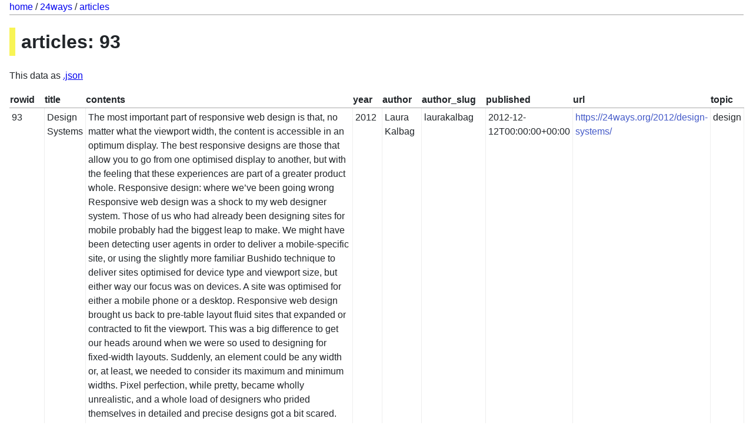

--- FILE ---
content_type: text/html; charset=utf-8
request_url: https://search-24ways.herokuapp.com/24ways-f8f455f/articles/93
body_size: 12745
content:
<!DOCTYPE html>
<html>
<head>
    <title>24ways: articles</title>
    <link rel="stylesheet" href="/-/static/app.css?0e06ee">
    <meta name="viewport" content="width=device-width, initial-scale=1, shrink-to-fit=no">




<style>
@media only screen and (max-width: 576px) {

    .rows-and-columns td:nth-of-type(1):before { content: "rowid"; }

    .rows-and-columns td:nth-of-type(2):before { content: "title"; }

    .rows-and-columns td:nth-of-type(3):before { content: "contents"; }

    .rows-and-columns td:nth-of-type(4):before { content: "year"; }

    .rows-and-columns td:nth-of-type(5):before { content: "author"; }

    .rows-and-columns td:nth-of-type(6):before { content: "author_slug"; }

    .rows-and-columns td:nth-of-type(7):before { content: "published"; }

    .rows-and-columns td:nth-of-type(8):before { content: "url"; }

    .rows-and-columns td:nth-of-type(9):before { content: "topic"; }

}
</style>

</head>
<body class="row db-24ways-14820f table-articles">


<div class="hd"><a href="/">home</a> / <a href="/24ways-f8f455f">24ways</a> / <a href="/24ways-f8f455f/articles">articles</a></div>

<h1 style="padding-left: 10px; border-left: 10px solid #f8f455">articles: 93</a></h1>




<p>This data as <a href="/24ways-f8f455f/articles/93.json">.json</a></p>

<table class="rows-and-columns">
    <thead>
        <tr>
            
                <th class="col-rowid" scope="col">
                    
                        rowid
                    
                </th>
            
                <th class="col-title" scope="col">
                    
                        title
                    
                </th>
            
                <th class="col-contents" scope="col">
                    
                        contents
                    
                </th>
            
                <th class="col-year" scope="col">
                    
                        year
                    
                </th>
            
                <th class="col-author" scope="col">
                    
                        author
                    
                </th>
            
                <th class="col-author_slug" scope="col">
                    
                        author_slug
                    
                </th>
            
                <th class="col-published" scope="col">
                    
                        published
                    
                </th>
            
                <th class="col-url" scope="col">
                    
                        url
                    
                </th>
            
                <th class="col-topic" scope="col">
                    
                        topic
                    
                </th>
            
        </tr>
    </thead>
    <tbody>
    
        <tr>
            
                <td class="col-rowid">93</td>
            
                <td class="col-title">Design Systems</td>
            
                <td class="col-contents">The most important part of responsive web design is that, no matter what the viewport width, the content is accessible in an optimum display. The best responsive designs are those that allow you to go from one optimised display to another, but with the feeling that these experiences are part of a greater product whole.

Responsive design: where we’ve been going wrong

Responsive web design was a shock to my web designer system. Those of us who had already been designing sites for mobile probably had the biggest leap to make. We might have been detecting user agents in order to deliver a mobile-specific site, or using the slightly more familiar Bushido technique to deliver sites optimised for device type and viewport size, but either way our focus was on devices. A site was optimised for either a mobile phone or a desktop.

Responsive web design brought us back to pre-table layout fluid sites that expanded or contracted to fit the viewport. This was a big difference to get our heads around when we were so used to designing for fixed-width layouts. Suddenly, an element could be any width or, at least, we needed to consider its maximum and minimum widths. Pixel perfection, while pretty, became wholly unrealistic, and a whole load of designers who prided themselves in detailed and precise designs got a bit scared.

Hanging on to our previous processes and typical deliverables led us to continue to optimise our sites for particular devices and provide pixel-perfect mockups for those device widths.

With all this we were concentrating on devices, not content, deliverables and not process, and making assumptions about users and their devices based on nothing but the width of the viewport.

I don’t think this is a crime, I think it was inevitable.

We can be up to date with our principles and ideals, but it’s never as easy in practice. That’s why it’s more important than ever to share our successful techniques and processes. Let’s drag each other into modern web design.

Design systems: the principles

What are design systems?

A visual design system is built out of the core components of typography, layout, shape or form, and colour. When considering the design of a whole product, a design system should also include patterns in user flow, content strategy, copy, and tone of voice. These concepts, design decisions or rules, created around the core components are used consistently across your product to create a cohesive feel, whether it’s from one element to another, page to page, or viewport width to viewport width.

Responsive design is one of the most important considerations in the components of a design system. For each component, you must decide what will unite the design across the viewports to maintain that consistent feel, and what parts of the design will differentiate in order to provide a flexible and optimal experience for different viewport sizes.

Components you might keep the same across viewports


	typeface
	base unit
	colour
	shape/form


Components you might differentiate across viewports


	grids
	layout
	font size
	measure (line length)
	leading (line height)


Content: it must always be the same

The focus of a design system is the optimum display of content. As Mark Boulton put it, designing “content out, not canvas in.” Chris Armstrong puts the emphasis on not designing for viewports but for content – “we need to build on what we do know: content.” In order to do this, we must share the same content across all devices and focus on how best to display and represent content through design system components.

The practical: core visual components

Typography first

When you work with a lot of text content, typography is the easiest way to set the visual tone of the design across all viewport widths. It’s likely that you’ll choose one or two typefaces to use across the whole system, but you might change the most legible font size, balanced with the most comfortable measure, as the viewport width changes.

Where typography meets layout

The unit on which you choose to base the grid and layout design, font sizes and leading could be based on the typeface, an optimal reading size, or something more arbitrary. Sometimes I’ll choose a unit based on multiples of ten because it makes the maths in the CSS easier. Tim Brown suggests trying a modular scale. Chris Armstrong suggests basing it on your ideal measure, or the width of a fixed item of content such as an ad unit.

Grids and layouts

Sensible grid design can be a flexible yet solid foundation for your design system layout component. But you must be wary in responsive design that a grid might not work across all widths: even four columns could make for very cramped content and one-word measures on smaller screens.

Maybe the grid columns are something you differentiate across widths, but you can keep the concept of the grid consistent. If the content has blocks in groups of three, you might decide on a three-column grid which folds down to one column for narrow viewports. If the grid focuses on the idea of symmetry and has a four-column grid on larger viewports, it might fold down to two columns for narrower viewports. These consistencies may seem subtle, not at all obvious to many except the designer, but it’s all these little constants and patterns across the whole of the design system that makes design decisions easier to make (as they adhere to the guiding concepts of your system), and give the product a uniform feel no matter what the device.

Shape or form

The shape or form components are concepts you already use in fixed-width web design for a strong, consistent look and feel. 

Since CSS border-radius became widely supported by browsers, a lot of designs feature circle themes. These are very distinctive and can be used across viewport widths giving them the same united feel, even if they’re not used in the same way. This could also apply to border styles, consistent shadows and any number of decorative details and textures. These are the elements that make up the shape or form of a design system.

Colour

Colour is the most basic way to reinforce a brand and unite experiences across viewports. The same hex colour used system-wide is instantly recognisable, no matter what the viewport width.

The process

While using a design system isn’t necessarily attached to any particular process, it does lend itself to some process ideals.

Detaching design considerations from viewport widths

A design system allows you to focus separately on the components that make up the system, disconnecting the look and feel from the layout. This helps prevent us getting stuck in the rut of the Apple breakpoints (brilliantly coined by Simon Foster) of mobile, tablet and desktop. It also forces us to design for variation in viewport experiences side by side, not one after the other.

Design in the browser

I can’t start off designing in the browser – it just doesn’t seem to bring out my creative side (and I’m incredibly envious of you if you can; I just have to start on paper) – but static mock-ups aren’t the only alternative. Style guides and style tiles are perfect for expressing the concepts of your design system. Pattern libraries could also work well.

Mock-ups and breakpoints

At some point, whether it’s to test your system ideas, or because a client needs help visualising how your system might work, you may end up producing some static mock-ups. It’s not the end of the world, but you must ensure that these consider all the viewports, not just those of the iDevices, or even the devices currently on the market. You need to decide the breakpoints where the states of your design change. The blocks within your content will always have optimum points for their display (based on their hierarchy, density, width, or type of interaction) and so your breakpoints should be based around these points.

These are probably the ideal points at which to produce static mockups; treat them as snapshots. They’re not necessarily mock-ups, so much as a way of capturing how your design system would be interpreted when frozen at that particular viewport width.

The future

Creating design systems will give us the flexibility we need for working with the unknown devices of the future. It may be a change in process, but it shouldn’t be too much of a difference in thinking. The pioneers in responsive design have a hard job. Some of these problems may have already been solved in other technologies or industries, but it’s up to the pioneers to find those connections and help us formulate solutions and standards that will make responsive design the best it can possibly be. We need to keep experimenting and communicating, particularly in the area of design, as good user experiences are the true sign of whether our products are a success.</td>
            
                <td class="col-year">2012</td>
            
                <td class="col-author">Laura Kalbag</td>
            
                <td class="col-author_slug">laurakalbag</td>
            
                <td class="col-published">2012-12-12T00:00:00+00:00</td>
            
                <td class="col-url"><a href="https://24ways.org/2012/design-systems/">https://24ways.org/2012/design-systems/</a></td>
            
                <td class="col-topic">design</td>
            
        </tr>
    
    </tbody>
</table>





<div class="ft">
    Powered by <a href="https://github.com/simonw/datasette" title="Datasette v0.25.2">Datasette</a>
    &middot; Query took 0.425ms
    
</div>



<!-- Templates considered: row-24ways-14820f-articles.html, *row.html -->
</body>
</html>